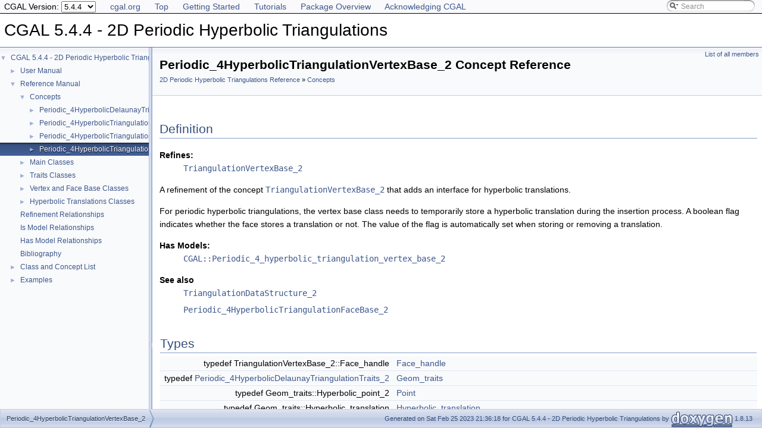

--- FILE ---
content_type: text/html
request_url: https://doc.cgal.org/5.4.4/Periodic_4_hyperbolic_triangulation_2/classPeriodic__4HyperbolicTriangulationVertexBase__2.html
body_size: 3697
content:
<!DOCTYPE html PUBLIC "-//W3C//DTD XHTML 1.0 Transitional//EN" "https://www.w3.org/TR/xhtml1/DTD/xhtml1-transitional.dtd">
<html xmlns="http://www.w3.org/1999/xhtml">
<head>
<link rel="canonical" href="https://doc.cgal.org/latest/Periodic_4_hyperbolic_triangulation_2/classPeriodic__4HyperbolicTriangulationVertexBase__2.html"/>

<link rel="icon" type="image/png" href="../Manual/g-196x196-doc.png" />
<meta http-equiv="Content-Type" content="text/xhtml;charset=UTF-8" />
<meta http-equiv="X-UA-Compatible" content="IE=9" />
<meta name="generator" content="Doxygen 1.8.13" />
<meta name="viewport" content="width=device-width, initial-scale=1" />
<title>CGAL 5.4.4 - 2D Periodic Hyperbolic Triangulations: Periodic_4HyperbolicTriangulationVertexBase_2 Concept Reference</title>
<!-- <link href="../Manual/tabs.css" rel="stylesheet" type="text/css"/> -->
<script type="text/javascript" src="../Manual/jquery.js"></script>
<script type="text/javascript" src="../Manual/dynsections.js"></script>
<!-- Manually include treeview and search to avoid bloat and to fix
     paths to the directory Manual . -->
<!-- $.treeview -->
<!-- $.search -->
<link href="navtree.css" rel="stylesheet" type="text/css" />
<script type="text/javascript" src="../Manual/resize.js"></script>
<script type="text/javascript" src="navtreedata.js"></script>
<script type="text/javascript" src="navtree.js"></script>
<script type="text/javascript">
  $(document).ready(initResizable);
</script>
<link href="../Manual/search/search.css" rel="stylesheet" type="text/css" />
<script type="text/javascript" src="../Manual/search/searchdata.js"></script>
<script type="text/javascript" src="../Manual/search/search.js"></script>
<script type="text/javascript">
  $(document).ready(function() { init_search(); });
</script>
<link href="../Manual/search/search.css" rel="stylesheet" type="text/css" />
<script type="text/javascript" src="../Manual/search/search.js"></script>
<!-- Manually done below. -->
<link href="../Manual/stylesheet.css" rel="stylesheet" type="text/css" />
<!-- This should probably be an extrastylesheet instead of hardcoded. -->
<link href="../Manual/cgal_stylesheet.css" rel="stylesheet" type="text/css" />
<script type="text/x-mathjax-config">
MathJax.Hub.Config({
  TeX: { equationNumbers: { autoNumber: "AMS" } }
});
</script>
<script type="text/x-mathjax-config">
  MathJax.Hub.Config({
    extensions: ["tex2jax.js", "TeX/AMSmath.js", "TeX/AMSsymbols.js"],
    jax: ["input/TeX","output/HTML-CSS"],
});
//&amp;amp;lt;![CDATA[
MathJax.Hub.Config(
{
  TeX: {
      Macros: {
          qprel: [ "{\\gtreqless}", 0],
          qpx: [ "{\\mathbf{x}}", 0],
          qpl: [ "{\\mathbf{l}}", 0],
          qpu: [ "{\\mathbf{u}}", 0],
          qpc: [ "{\\mathbf{c}}", 0],
          qpb: [ "{\\mathbf{b}}", 0],
          qpy: [ "{\\mathbf{y}}", 0],
          qpw: [ "{\\mathbf{w}}", 0],
          qplambda: [ "{\\mathbf{\\lambda}}", 0],
          ssWpoint: [ "{\\bf #1}", 1],
          ssWeight: [ "{w_{#1}}", 1],
          dabs: [ "{\\parallel\\! #1 \\!\\parallel}", 1],
          E: [ "{\\mathrm{E}}", 0],
          A: [ "{\\mathrm{A}}", 0],
          R: [ "{\\mathrm{R}}", 0],
          N: [ "{\\mathrm{N}}", 0],
          Q: [ "{\\mathrm{Q}}", 0],
          Z: [ "{\\mathrm{Z}}", 0],
          ccSum: [ "{\\sum_{#1}^{#2}{#3}}", 3],
          ccProd: [ "{\\prod_{#1}^{#2}{#3}}", 3],
          pyr: [ "{\\operatorname{Pyr}}", 0],
          aff: [ "{\\operatorname{aff}}", 0],
          Ac: [ "{\\cal A}", 0],
          Sc: [ "{\\cal S}", 0],
      }
  }
}
);
//]]&amp;amp;gt;
</script><script type="text/javascript" src="../../MathJax/MathJax.js"></script>
<script src="../Manual/hacks.js" type="text/javascript"></script>
<script src="modules.js" type="text/javascript"></script>
<link href="customstyle.css" rel="stylesheet" type="text/css" />
</head>
<body>
<div id="top"><!-- do not remove this div, it is closed by doxygen! -->
<div id="back-nav">
  <ul>
    <li><a href="https://www.cgal.org/">cgal.org</a></li>
    <li><a href="../Manual/index.html">Top</a></li>
    <li><a href="../Manual/general_intro.html">Getting Started</a></li>
    <li><a href="../Manual/tutorials.html">Tutorials</a></li>
    <li><a href="../Manual/packages.html">Package Overview</a></li>
    <li><a href="../Manual/how_to_cite_cgal.html">Acknowledging CGAL</a></li>
  </ul>
  <!-- In a package SEARCHENGINE = false, so we cannot use 
       insertion. That's why we have to do it manually here. Notice
       that we also take pngs from the Manual. -->
  <div id="MSearchBox" class="MSearchBoxInactive">
    <span class="left">
      <img id="MSearchSelect" src="../Manual/search/mag_sel.png" onmouseover="return searchBox.OnSearchSelectShow()" onmouseout="return searchBox.OnSearchSelectHide()" alt="" />
      <input type="text" id="MSearchField" value="Search" accesskey="S" onfocus="searchBox.OnSearchFieldFocus(true)" onblur="searchBox.OnSearchFieldFocus(false)" onkeyup="searchBox.OnSearchFieldChange(event)" />
    </span><span class="right">
      <a id="MSearchClose" href="javascript:searchBox.CloseResultsWindow()"><img id="MSearchCloseImg" border="0" src="../Manual/search/close.png" alt="" /></a>
    </span>
  </div>
</div>
<div id="titlearea">
<table cellspacing="0" cellpadding="0">
 <tbody>
 <tr style="height: 56px;">
  <td id="projectalign" style="padding-left: 0.5em;">
   <div id="projectname">CGAL 5.4.4 - 2D Periodic Hyperbolic Triangulations
   </div>
  </td>
 </tr>
 </tbody>
</table>
</div>
<!-- Code below is usually inserted by doxygen when SEARCHENGINE =
     true. Notice that the path to the search directory is adjusted to
     the top-level.-->
<script type="text/javascript">
var searchBox = new SearchBox("searchBox", "../Manual/search",false,'Search');
</script>
<!-- window showing the filter options -->
<div id="MSearchSelectWindow" onmouseover="return searchBox.OnSearchSelectShow()" onmouseout="return searchBox.OnSearchSelectHide()" onkeydown="return searchBox.OnSearchSelectKey(event)">
</div>
<!-- iframe showing the search results (closed by default) -->
<div id="MSearchResultsWindow">
<iframe src="javascript:void(0)" frameborder="0" name="MSearchResults" id="MSearchResults">
</iframe>
</div>
<!-- end header part -->
<!-- Generated by Doxygen 1.8.13 -->
</div><!-- top -->
<div id="side-nav" class="ui-resizable side-nav-resizable">
  <div id="nav-tree">
    <div id="nav-tree-contents">
      <div id="nav-sync" class="sync" style="display: none"></div>
    </div>
  </div>
  <div id="splitbar" style="-moz-user-select:none;" class="ui-resizable-handle">
  </div>
</div>
<script type="text/javascript">
$(document).ready(function(){initNavTree('classPeriodic__4HyperbolicTriangulationVertexBase__2.html','');});
</script>
<div id="doc-content">
<div class="header">
  <div class="summary">
<a href="classPeriodic__4HyperbolicTriangulationVertexBase__2-members.html">List of all members</a>  </div>
  <div class="headertitle">
<div class="title">Periodic_4HyperbolicTriangulationVertexBase_2 Concept Reference<div class="ingroups"><a class="el" href="group__PkgPeriodic4HyperbolicTriangulation2Ref.html">2D Periodic Hyperbolic Triangulations Reference</a> » <a class="el" href="group__PkgPeriodic4HyperbolicTriangulation2Concepts.html">Concepts</a></div></div>  </div>
</div><!--header-->
<div class="contents">

<p></p>
<a name="details" id="details"></a><h2 class="groupheader">Definition</h2>
<div class="textblock">  <dl class="refines"><dt><b><a class="el" href="refines.html#_refines000004">Refines:</a></b></dt><dd><code><a class="elRef" doxygen="/home/cgal-testsuite/cgal_doc_build/CGAL-5.4.4-I-202/doc/scripts/doc_1_8_13/doc_tags/Triangulation_2.tag:../Triangulation_2/" href="../Triangulation_2/classTriangulationVertexBase__2.html">TriangulationVertexBase_2</a></code></dd></dl>
<p>A refinement of the concept <code><a class="elRef" doxygen="/home/cgal-testsuite/cgal_doc_build/CGAL-5.4.4-I-202/doc/scripts/doc_1_8_13/doc_tags/Triangulation_2.tag:../Triangulation_2/" href="../Triangulation_2/classTriangulationVertexBase__2.html">TriangulationVertexBase_2</a></code> that adds an interface for hyperbolic translations.</p>
<p>For periodic hyperbolic triangulations, the vertex base class needs to temporarily store a hyperbolic translation during the insertion process. A boolean flag indicates whether the face stores a translation or not. The value of the flag is automatically set when storing or removing a translation.</p>
<dl class="hasModels"><dt><b><a class="el" href="hasModels.html#_hasModels000003">Has Models:</a></b></dt><dd><code><a class="el" href="classCGAL_1_1Periodic__4__hyperbolic__triangulation__vertex__base__2.html" title="The class Periodic_4_hyperbolic_triangulation_vertex_base_2 is the default model for the concept Peri...">CGAL::Periodic_4_hyperbolic_triangulation_vertex_base_2</a></code></dd></dl>
<dl class="section see"><dt>See also</dt><dd><code><a class="elRef" doxygen="/home/cgal-testsuite/cgal_doc_build/CGAL-5.4.4-I-202/doc/scripts/doc_1_8_13/doc_tags/TDS_2.tag:../TDS_2/" href="../TDS_2/classTriangulationDataStructure__2.html">TriangulationDataStructure_2</a></code> </dd>
<dd>
<code><a class="el" href="classPeriodic__4HyperbolicTriangulationFaceBase__2.html">Periodic_4HyperbolicTriangulationFaceBase_2</a></code> </dd></dl>
</div><table class="memberdecls">
<tr class="heading"><td colspan="2"><h2 class="groupheader"><a name="member-group" id="member-group"></a>
Types</h2></td></tr>
<tr class="memitem:a8b83d3733b38e133e71b6779d616a4f6"><td class="memItemLeft" align="right" valign="top"><a id="a8b83d3733b38e133e71b6779d616a4f6"></a>
typedef TriangulationVertexBase_2::Face_handle </td><td class="memItemRight" valign="bottom"><a class="el" href="classPeriodic__4HyperbolicTriangulationVertexBase__2.html#a8b83d3733b38e133e71b6779d616a4f6">Face_handle</a></td></tr>
<tr class="separator:a8b83d3733b38e133e71b6779d616a4f6"><td class="memSeparator" colspan="2"> </td></tr>
<tr class="memitem:ab0f09f6ced9961f1646247dfa888524a"><td class="memItemLeft" align="right" valign="top"><a id="ab0f09f6ced9961f1646247dfa888524a"></a>
typedef <a class="el" href="classPeriodic__4HyperbolicDelaunayTriangulationTraits__2.html">Periodic_4HyperbolicDelaunayTriangulationTraits_2</a> </td><td class="memItemRight" valign="bottom"><a class="el" href="classPeriodic__4HyperbolicTriangulationVertexBase__2.html#ab0f09f6ced9961f1646247dfa888524a">Geom_traits</a></td></tr>
<tr class="separator:ab0f09f6ced9961f1646247dfa888524a"><td class="memSeparator" colspan="2"> </td></tr>
<tr class="memitem:adb210d77458f85871f5c2de56a87860a"><td class="memItemLeft" align="right" valign="top"><a id="adb210d77458f85871f5c2de56a87860a"></a>
typedef Geom_traits::Hyperbolic_point_2 </td><td class="memItemRight" valign="bottom"><a class="el" href="classPeriodic__4HyperbolicTriangulationVertexBase__2.html#adb210d77458f85871f5c2de56a87860a">Point</a></td></tr>
<tr class="separator:adb210d77458f85871f5c2de56a87860a"><td class="memSeparator" colspan="2"> </td></tr>
<tr class="memitem:ac87a73e55044fbd029417a855bc12c1b"><td class="memItemLeft" align="right" valign="top"><a id="ac87a73e55044fbd029417a855bc12c1b"></a>
typedef Geom_traits::Hyperbolic_translation </td><td class="memItemRight" valign="bottom"><a class="el" href="classPeriodic__4HyperbolicTriangulationVertexBase__2.html#ac87a73e55044fbd029417a855bc12c1b">Hyperbolic_translation</a></td></tr>
<tr class="separator:ac87a73e55044fbd029417a855bc12c1b"><td class="memSeparator" colspan="2"> </td></tr>
</table><table class="memberdecls">
<tr class="heading"><td colspan="2"><h2 class="groupheader"><a name="member-group" id="member-group"></a>
Creation</h2></td></tr>
<tr class="memitem:a043e851c8e523a4dc8132fc646d59a35"><td class="memItemLeft" align="right" valign="top"><a id="a043e851c8e523a4dc8132fc646d59a35"></a>
 </td><td class="memItemRight" valign="bottom"><a class="el" href="classPeriodic__4HyperbolicTriangulationVertexBase__2.html#a043e851c8e523a4dc8132fc646d59a35">Periodic_4HyperbolicTriangulationVertexBase_2</a> ()</td></tr>
<tr class="memdesc:a043e851c8e523a4dc8132fc646d59a35"><td class="mdescLeft"> </td><td class="mdescRight">Default constructor. <br /></td></tr>
<tr class="separator:a043e851c8e523a4dc8132fc646d59a35"><td class="memSeparator" colspan="2"> </td></tr>
<tr class="memitem:a6af874452af8a91a8bd37a8b02efdc19"><td class="memItemLeft" align="right" valign="top"><a id="a6af874452af8a91a8bd37a8b02efdc19"></a>
 </td><td class="memItemRight" valign="bottom"><a class="el" href="classPeriodic__4HyperbolicTriangulationVertexBase__2.html#a6af874452af8a91a8bd37a8b02efdc19">Periodic_4HyperbolicTriangulationVertexBase_2</a> (const <a class="el" href="classPeriodic__4HyperbolicTriangulationVertexBase__2.html#adb210d77458f85871f5c2de56a87860a">Point</a> &amp;p)</td></tr>
<tr class="memdesc:a6af874452af8a91a8bd37a8b02efdc19"><td class="mdescLeft"> </td><td class="mdescRight">Construct a vertex that stores the point <code>p</code>. <br /></td></tr>
<tr class="separator:a6af874452af8a91a8bd37a8b02efdc19"><td class="memSeparator" colspan="2"> </td></tr>
<tr class="memitem:ab900071e5e85381465d57af0b4c446ef"><td class="memItemLeft" align="right" valign="top"><a id="ab900071e5e85381465d57af0b4c446ef"></a>
 </td><td class="memItemRight" valign="bottom"><a class="el" href="classPeriodic__4HyperbolicTriangulationVertexBase__2.html#ab900071e5e85381465d57af0b4c446ef">Periodic_4HyperbolicTriangulationVertexBase_2</a> (const <a class="el" href="classPeriodic__4HyperbolicTriangulationVertexBase__2.html#adb210d77458f85871f5c2de56a87860a">Point</a> &amp;p, <a class="el" href="classPeriodic__4HyperbolicTriangulationVertexBase__2.html#a8b83d3733b38e133e71b6779d616a4f6">Face_handle</a> fh)</td></tr>
<tr class="memdesc:ab900071e5e85381465d57af0b4c446ef"><td class="mdescLeft"> </td><td class="mdescRight">Constructs a vertex that stores the point <code>p</code> and is incident to the face <code>fh</code>. <br /></td></tr>
<tr class="separator:ab900071e5e85381465d57af0b4c446ef"><td class="memSeparator" colspan="2"> </td></tr>
<tr class="memitem:ace5b00efd46487ef95c20bf76b8ff20b"><td class="memItemLeft" align="right" valign="top"><a id="ace5b00efd46487ef95c20bf76b8ff20b"></a>
 </td><td class="memItemRight" valign="bottom"><a class="el" href="classPeriodic__4HyperbolicTriangulationVertexBase__2.html#ace5b00efd46487ef95c20bf76b8ff20b">Periodic_4HyperbolicTriangulationVertexBase_2</a> (const <a class="el" href="classPeriodic__4HyperbolicTriangulationVertexBase__2.html#a8b83d3733b38e133e71b6779d616a4f6">Face_handle</a> &amp;fh)</td></tr>
<tr class="memdesc:ace5b00efd46487ef95c20bf76b8ff20b"><td class="mdescLeft"> </td><td class="mdescRight">Constructs a vertex that is incident to the face <code>fh</code>. <br /></td></tr>
<tr class="separator:ace5b00efd46487ef95c20bf76b8ff20b"><td class="memSeparator" colspan="2"> </td></tr>
</table><table class="memberdecls">
<tr class="heading"><td colspan="2"><h2 class="groupheader"><a name="member-group" id="member-group"></a>
Hyperbolic translations API</h2></td></tr>
<tr class="memitem:ae64a960bbd763dc0ccd7fad4ca949b90"><td class="memItemLeft" align="right" valign="top"><a id="ae64a960bbd763dc0ccd7fad4ca949b90"></a>
void </td><td class="memItemRight" valign="bottom"><a class="el" href="classPeriodic__4HyperbolicTriangulationVertexBase__2.html#ae64a960bbd763dc0ccd7fad4ca949b90">set_translation</a> (const <a class="el" href="classPeriodic__4HyperbolicTriangulationVertexBase__2.html#ac87a73e55044fbd029417a855bc12c1b">Hyperbolic_translation</a> &amp;tr)</td></tr>
<tr class="memdesc:ae64a960bbd763dc0ccd7fad4ca949b90"><td class="mdescLeft"> </td><td class="mdescRight">Stores the translation <code>tr</code> in the vertex, and sets the translation flag to <code>true</code>. <br /></td></tr>
<tr class="separator:ae64a960bbd763dc0ccd7fad4ca949b90"><td class="memSeparator" colspan="2"> </td></tr>
<tr class="memitem:a7debbedeee95a80fa6faa67037157d32"><td class="memItemLeft" align="right" valign="top"><a id="a7debbedeee95a80fa6faa67037157d32"></a>
<a class="el" href="classPeriodic__4HyperbolicTriangulationVertexBase__2.html#ac87a73e55044fbd029417a855bc12c1b">Hyperbolic_translation</a> </td><td class="memItemRight" valign="bottom"><a class="el" href="classPeriodic__4HyperbolicTriangulationVertexBase__2.html#a7debbedeee95a80fa6faa67037157d32">translation</a> ()</td></tr>
<tr class="memdesc:a7debbedeee95a80fa6faa67037157d32"><td class="mdescLeft"> </td><td class="mdescRight">Returns the translation stored in the vertex. <br /></td></tr>
<tr class="separator:a7debbedeee95a80fa6faa67037157d32"><td class="memSeparator" colspan="2"> </td></tr>
<tr class="memitem:a9097c7a4a46b87c81f339545838dc454"><td class="memItemLeft" align="right" valign="top"><a id="a9097c7a4a46b87c81f339545838dc454"></a>
void </td><td class="memItemRight" valign="bottom"><a class="el" href="classPeriodic__4HyperbolicTriangulationVertexBase__2.html#a9097c7a4a46b87c81f339545838dc454">clear_translation</a> ()</td></tr>
<tr class="memdesc:a9097c7a4a46b87c81f339545838dc454"><td class="mdescLeft"> </td><td class="mdescRight">Removes the translation stored in the vertex, and sets the translation flag to <code>false</code>. <br /></td></tr>
<tr class="separator:a9097c7a4a46b87c81f339545838dc454"><td class="memSeparator" colspan="2"> </td></tr>
<tr class="memitem:adb5edc44492839dce527f1b48066182e"><td class="memItemLeft" align="right" valign="top"><a id="adb5edc44492839dce527f1b48066182e"></a>
bool </td><td class="memItemRight" valign="bottom"><a class="el" href="classPeriodic__4HyperbolicTriangulationVertexBase__2.html#adb5edc44492839dce527f1b48066182e">get_translation_flag</a> ()</td></tr>
<tr class="memdesc:adb5edc44492839dce527f1b48066182e"><td class="mdescLeft"> </td><td class="mdescRight">Returns the value of the translation flag. <br /></td></tr>
<tr class="separator:adb5edc44492839dce527f1b48066182e"><td class="memSeparator" colspan="2"> </td></tr>
</table>
</div><!-- contents -->
</div><!-- doc-content -->
<!-- HTML footer for doxygen 1.8.13-->
<!-- start footer part -->
<!-- The footer div is not part of the default but we require it to
move the footer to the bottom of the page. -->
<div id="footer">
<div id="nav-path" class="navpath"><!-- id is needed for treeview function! -->
  <ul>
    <li class="navelem"><a class="el" href="classPeriodic__4HyperbolicTriangulationVertexBase__2.html">Periodic_4HyperbolicTriangulationVertexBase_2</a></li>
    <li class="footer">Generated on Sat Feb 25 2023 21:36:18 for CGAL 5.4.4 - 2D Periodic Hyperbolic Triangulations by
    <a href="https://www.doxygen.org/index.html">
    <img class="footer" src="doxygen.png" alt="doxygen" /></a> 1.8.13 </li>
  </ul>
</div>
</div>
</body>



</html>


--- FILE ---
content_type: text/css
request_url: https://doc.cgal.org/5.4.4/Manual/cgal_stylesheet.css
body_size: 1563
content:
body, table, div, p, dl {
    font: Lucida Grande,sans-serif;
}

.icon-namespace {
    font-family: Arial, Helvetica;
    font-weight: bold;
    font-size: 12px;
    height: 14px;
    width: 16px;
    display: inline-block;
    background-color: #FF0000;
    color: white;
    text-align: center;
    border-radius: 4px;
    margin-left: 2px;
    margin-right: 2px;
}

.icon-class {
    font-family: Arial, Helvetica;
    font-weight: bold;
    font-size: 12px;
    height: 14px;
    width: 16px;
    display: inline-block;
    background-color: #0000FF;
    color: white;
    text-align: center;
    border-radius: 4px;
    margin-left: 2px;
    margin-right: 2px;
}

.icon-concept {
    font-family: Arial, Helvetica;
    font-weight: bold;
    font-size: 12px;
    height: 14px;
    width: 16px;
    display: inline-block;
    background-color: #67489A;
    color: white;
    text-align: center;
    border-radius: 4px;
    margin-left: 2px;
    margin-right: 2px;
}

.textsc {
    font-variant: small-caps;
}

#projectnumber {
    display: none;
}

#back-nav {
    border-bottom: 1px solid;
    padding: 0.5em;
    background-color: #FAF9FB;
}

#back-nav h2 {
    display: inline;
}

#back-nav ul
{
    display: inline;
    padding: 0;
    margin: 0;
}

#back-nav li
{
    display: inline;
    list-style-type: none;
    padding-right: 20px;
}

.tparams .paramname {
    font-weight: bold;
    vertical-align: top;
}

h1 {
    font-size: 180%;
}

h2 {
    font-size: 120%;
}


h1.groupheader {
    font-size: 150%;
}

/* enable this to make sections more alike */
/* h2.groupheader { */
/*     border-bottom: none; */
/*     color: black; */
/*     font-size: 100%; */
/*     font-weight: bold; */
/*     margin-top: 1.75em; */
/*     padding-bottom: 0; */
/*     padding-top: 0; */
/*     width: 100%; */
/* } */

a.el {
    font-weight: normal;
}

.memproto a {
    font-weight: bold;
}

.PkgSummary {
    width: 60%;
}

.PkgShortInfo {
    width: 20%;
}

.PkgSummary, .PkgShortInfo, .PkgImage, .PkgImage .image {
    display:inline-block;
    padding:5px;
    vertical-align:middle;
}

.PkgAuthors {
    font-style: italic;
}

.PkgDescription {
    padding-top: 5px;
    padding-bottom: 5px;
    text-align: justify;
}

/* footnote support */

blockquote sup {
	position: absolute;
	right: 3px;
	top: 3px;
}

.footnote ol li:hover {
	text-decoration: underline;
}

a.footnoteBackref, a.footnoteLink {
	text-decoration: none;
}

ol.footnotesList {
        margin: 0;
	font-size: 0.8em;
	padding-top: 5px;
}

ol.footnotesList > li {
	text-indent: -1.5em;
	padding-left: 1.5em;
	vertical-align: top;
}

.footnoteBackReferenceGroup {
	padding-right: 0.5em;
}
.footnoteBackref {
	padding-right: 0.25em;
}
span.footnoteContent {

}
span.footnoteContent > p:first-child, span.footnoteContent > div:first-child { 
	display: inline; 
}
span.footnoteContent p, span.footnoteContent div {
	text-indent: 0em;
}

/* footnote support end */

dl
{
        padding: 0 0 0 0;
}

dl.section, dl.hasModels, dl.debugs, dl.models, dl.refines, dl.requires
{
    margin-left: 0px;
    padding-left: 0px;
}

dl.section dt a, dl.hasModels dt a, dl.debugs dt a, 
dl.models dt a, dl.refines dt a, dl.advanced dt a, 
dl.requires dt a, dl.todo dt a, dl.bug dt a, dl.test dt a
{
    font-weight: bold;
    color: black;
}

div.toc {
    width: auto;
}

.ui-resizable-e {
    background-repeat: repeat-y;
}

div.cgal_figure_caption {
	text-align: center;
}

div.cgal_video_caption {
	text-align: center;
}

div.groupText {
    font-style: none;
}

#projectname
{
    font: 200% Tahoma, Arial,sans-serif;
}

#titlearea {
    background: white;
}

#MSearchResultsWindow {
    z-index: 2;
}

dl.note, dl.warning, dl.attention,
dl.pre, dl.post, dl.invariant, dl.deprecated,
dl.todo, dl.test, dl.bug
{
  margin-left:-7px;
  padding-left: 3px;
}

div.CGALAdvanced
{
  background:     #eeb;
  border:         1px solid #9e9e7d;
  box-shadow:     0.5ex 0.5ex #ccc;
}
div.CGALDebug
{
  background:     #c8a8d0;
  border:         1px solid #846f8a;
  box-shadow:     0.5ex 0.5ex #777;
}
dl.deprecated
{
  border-left:    4px solid;
  border-color:   #505050;

  background:     #d8c0a0;
  border:         1px solid #94836e;
  box-shadow:     0.5ex 0.5ex #aaa;
}

div.CGALAdvanced,
div.CGALDebug,
dl.deprecated
{
  border-radius:  1ex;
  padding-top:    0.5ex;
  padding-bottom: 0.25ex;
  padding-left:   1ex;
  padding-right:  1ex;
  margin-bottom:  1ex;
}

div.CGALModification
{
  background:     #f85858;
  border:         1px solid #000000;
  box-shadow:     0.5ex 0.5ex #777;
  border-radius:  1ex;
  padding-top:    0.5ex;
  padding-bottom: 0.25ex;
  padding-left:   1ex;
  padding-right:  1ex;
  margin-bottom:  1ex;
}

.Modification
{
  background:     #f85858;
  border:         0px;
  padding-top:    0ex;
  padding-bottom: 0ex;
  padding-left:   0ex;
  padding-right:  0ex;
  margin-bottom:  0ex;
}

/* The first div in CGALAdvanced sections is the "Advanced" header */
div.CGALAdvanced > div,
div.CGALDebug > div,
dl.deprecated > dt > b > a
{
  font-style:  italic;
  font-weight: bold;
}
/* Everything else is noise and should stay in the normal font */
div.CGALAdvanced > div ~ div,
div.CGALDebug > div ~ div,
dl.deprecated > dt ~ dt
{
  font-style:  normal;
  font-weight: normal;
}

/* More indentation for the text body */
div.CGALAdvanced > p,
div.CGALDebug > p,
dl.deprecated > dd
{
  margin-left:   0;
  margin-top:    1ex;
  margin-bottom: 1ex;
  padding-left:  1em;
  padding-right: 1em;
}

/* Adjust the top and bottom margins of div.fragment */
div.fragment {
    padding: 4px;
    margin: 1em 4px 1em 4px;
}

/* Make summary smaller to avoid wrapping of classes and concepts */
div.summary
{
  width: auto;
}

.collapsible {
  background-color: white;
  color: #602020;
  cursor: pointer;
  padding: 3px;
  width: 100%;
  border: none;
  text-align: left;
  outline: none;
  font: 14px Roboto,sans-serif;
  user-select: auto;
}

.active, .collapsible:hover {
  background-color: white;
}

.collapsible:after {
  content: '\25B6';
  color: #7A93C5;
  font-weight: bold;
  float: left;
  margin-left: -20px;
  margin-right: 5px;
}

.active:after {
  content: "\25BC";
}

.content {
  padding: 0 18px;
  color: black;
  max-height: 0;
  overflow: hidden;
  transition: max-height 0.2s ease-out;
  background-color: white;
}


--- FILE ---
content_type: text/css
request_url: https://doc.cgal.org/5.4.4/Periodic_4_hyperbolic_triangulation_2/customstyle.css
body_size: -80
content:

.image {
	display: inline;
}

--- FILE ---
content_type: application/javascript
request_url: https://doc.cgal.org/5.4.4/Periodic_4_hyperbolic_triangulation_2/navtreedata.js
body_size: 412
content:
var NAVTREE =
[
  [ "CGAL 5.4.4 - 2D Periodic Hyperbolic Triangulations", "index.html", [
    [ "User Manual", "index.html", [
      [ "The Bolza Surface", "index.html#P4HT2_thespace", null ],
      [ "Representation", "index.html#P4HT2_representation", [
        [ "Data Structure", "index.html#P4HT2_Data_structure", null ],
        [ "Simplicial Embedding Condition", "index.html#P4HT2_Embedding_condition", null ]
      ] ],
      [ "Software Design", "index.html#P4HT2_design", [
        [ "The Geometric Traits Parameter", "index.html#P4HT2_traits", null ],
        [ "The Triangulation Data Structure Parameter", "index.html#P4HT2_datastructure", null ]
      ] ],
      [ "Example", "index.html#P4HT2_examples", null ],
      [ "Performance", "index.html#P4HT2_Performance", null ],
      [ "Design and Implementation History", "index.html#P4HT2_Design", null ]
    ] ],
    [ "Reference Manual", "modules.html", "modules" ],
    [ "Refinement Relationships", "refines.html", null ],
    [ "Is Model Relationships", "models.html", null ],
    [ "Has Model Relationships", "hasModels.html", null ],
    [ "Bibliography", "citelist.html", null ],
    [ "Class and Concept List", "annotated.html", "annotated" ],
    [ "Examples", "examples.html", "examples" ]
  ] ]
];

var NAVTREEINDEX =
[
"Periodic_4_hyperbolic_triangulation_2_2p4ht2_example_insertion_8cpp-example.html"
];

var SYNCONMSG = 'click to disable panel synchronisation';
var SYNCOFFMSG = 'click to enable panel synchronisation';

--- FILE ---
content_type: application/javascript
request_url: https://doc.cgal.org/5.4.4/Periodic_4_hyperbolic_triangulation_2/navtreeindex0.js
body_size: 4059
content:
var NAVTREEINDEX0 =
{
"Periodic_4_hyperbolic_triangulation_2_2p4ht2_example_insertion_8cpp-example.html":[7,0],
"annotated.html":[6],
"citelist.html":[5],
"classCGAL_1_1Hyperbolic__octagon__translation.html":[1,0,4,0],
"classCGAL_1_1Hyperbolic__octagon__translation.html#a0c6490e307f41e375712a6d7895e61eb":[1,0,4,0,17],
"classCGAL_1_1Hyperbolic__octagon__translation.html#a1b828bcb39acaea8e900e725ca0a08cb":[1,0,4,0,21],
"classCGAL_1_1Hyperbolic__octagon__translation.html#a1bfeda2bb18a284c4681355af26400d3":[1,0,4,0,8],
"classCGAL_1_1Hyperbolic__octagon__translation.html#a21e7e39b1e8d05d3ab29f062d93b5522":[1,0,4,0,16],
"classCGAL_1_1Hyperbolic__octagon__translation.html#a254a43e84f561bc1b879e3bb36e73680":[1,0,4,0,0],
"classCGAL_1_1Hyperbolic__octagon__translation.html#a2d57b183a389a33b7ea060fc75896248":[1,0,4,0,9],
"classCGAL_1_1Hyperbolic__octagon__translation.html#a3460e3cf26171e333605477a6c4abced":[1,0,4,0,11],
"classCGAL_1_1Hyperbolic__octagon__translation.html#a3eed67048c10af6085fddca0441f7851":[1,0,4,0,10],
"classCGAL_1_1Hyperbolic__octagon__translation.html#a442de2077cff54c0609cb5f7a70decc7":[1,0,4,0,13],
"classCGAL_1_1Hyperbolic__octagon__translation.html#a4ea953225f0e6c87554ca1090016785c":[1,0,4,0,4],
"classCGAL_1_1Hyperbolic__octagon__translation.html#a530110568fd0a764041421c93275194c":[1,0,4,0,22],
"classCGAL_1_1Hyperbolic__octagon__translation.html#a5b9e99efa74ee9276c20d9b92587c0a9":[1,0,4,0,2],
"classCGAL_1_1Hyperbolic__octagon__translation.html#a5bb2708ed54de82fbba0ada80709191f":[1,0,4,0,1],
"classCGAL_1_1Hyperbolic__octagon__translation.html#a6b22f0840e88bcc29a9753d5167faf66":[1,0,4,0,18],
"classCGAL_1_1Hyperbolic__octagon__translation.html#a944ed983ee89dda20df73ac04d5bac21":[1,0,4,0,15],
"classCGAL_1_1Hyperbolic__octagon__translation.html#a97cebd3c2126c19fa1d145ab88d98691":[1,0,4,0,5],
"classCGAL_1_1Hyperbolic__octagon__translation.html#a9d6af8f98be2af857543ba893d655fcb":[1,0,4,0,19],
"classCGAL_1_1Hyperbolic__octagon__translation.html#aaf97d55846cac76b7b1cf54f174efea8":[1,0,4,0,12],
"classCGAL_1_1Hyperbolic__octagon__translation.html#ac433d08b2cabbd8430e46fc1ffec8072":[1,0,4,0,14],
"classCGAL_1_1Hyperbolic__octagon__translation.html#aca30c88c634de89324195f961b46def3":[1,0,4,0,6],
"classCGAL_1_1Hyperbolic__octagon__translation.html#ad8d7068cd336de2c5a59b841b6d32b3d":[1,0,4,0,3],
"classCGAL_1_1Hyperbolic__octagon__translation.html#ad8d7068cd336de2c5a59b841b6d32b3da4ead79d6ef637af4c126ec9a2440fecc":[1,0,4,0,3,0],
"classCGAL_1_1Hyperbolic__octagon__translation.html#ad8d7068cd336de2c5a59b841b6d32b3da5730682d74b1f8e157816b76e86fdb4b":[1,0,4,0,3,7],
"classCGAL_1_1Hyperbolic__octagon__translation.html#ad8d7068cd336de2c5a59b841b6d32b3da701b8165b5a1e3d80edb73c710bb5560":[1,0,4,0,3,1],
"classCGAL_1_1Hyperbolic__octagon__translation.html#ad8d7068cd336de2c5a59b841b6d32b3da7094843f065ec4e065aae01695efc83d":[1,0,4,0,3,4],
"classCGAL_1_1Hyperbolic__octagon__translation.html#ad8d7068cd336de2c5a59b841b6d32b3da8aea3697456cb0be249905c3d5d948a0":[1,0,4,0,3,5],
"classCGAL_1_1Hyperbolic__octagon__translation.html#ad8d7068cd336de2c5a59b841b6d32b3da8bc2157cf8ac46166bd9b561858da329":[1,0,4,0,3,6],
"classCGAL_1_1Hyperbolic__octagon__translation.html#ad8d7068cd336de2c5a59b841b6d32b3da9fe586db8dd96718764d573152efb220":[1,0,4,0,3,2],
"classCGAL_1_1Hyperbolic__octagon__translation.html#ad8d7068cd336de2c5a59b841b6d32b3dadbc22366196c800cc9ecd42b910e6e77":[1,0,4,0,3,3],
"classCGAL_1_1Hyperbolic__octagon__translation.html#aff04d8f4e500fdf070ab4950abe17f8b":[1,0,4,0,20],
"classCGAL_1_1Hyperbolic__octagon__translation.html#aff5e92ec8b2419811dc5907ed407a5c3":[1,0,4,0,7],
"classCGAL_1_1Periodic__4__hyperbolic__Delaunay__triangulation__2.html":[1,0,1,0],
"classCGAL_1_1Periodic__4__hyperbolic__Delaunay__triangulation__2.html#a13dd5c6bb176b592f565c94dd715b2ff":[1,0,1,0,13],
"classCGAL_1_1Periodic__4__hyperbolic__Delaunay__triangulation__2.html#a270b7d899609698a96173fa57de9c9ae":[1,0,1,0,4],
"classCGAL_1_1Periodic__4__hyperbolic__Delaunay__triangulation__2.html#a4524c33a3fda149aa65f702b02d763ad":[1,0,1,0,12],
"classCGAL_1_1Periodic__4__hyperbolic__Delaunay__triangulation__2.html#a6ab429f8e5470cffce77610b16e690a4":[1,0,1,0,7],
"classCGAL_1_1Periodic__4__hyperbolic__Delaunay__triangulation__2.html#a7f598f8ae79fb95428f8fd35b489a48c":[1,0,1,0,9],
"classCGAL_1_1Periodic__4__hyperbolic__Delaunay__triangulation__2.html#a80bf3949107c8287326a35a1d0a2a43a":[1,0,1,0,2],
"classCGAL_1_1Periodic__4__hyperbolic__Delaunay__triangulation__2.html#a9af599aac9d65a701c9bdecbd2228d71":[1,0,1,0,0],
"classCGAL_1_1Periodic__4__hyperbolic__Delaunay__triangulation__2.html#aa5c1b2295bab6aed12a8a82b251b0c37":[1,0,1,0,1],
"classCGAL_1_1Periodic__4__hyperbolic__Delaunay__triangulation__2.html#aaa7ff8045af0ec754a7d5d1b80870549":[1,0,1,0,14],
"classCGAL_1_1Periodic__4__hyperbolic__Delaunay__triangulation__2.html#abe1244616e8b12326d63f715a846fb18":[1,0,1,0,8],
"classCGAL_1_1Periodic__4__hyperbolic__Delaunay__triangulation__2.html#ac310c352e4544dff97a948ff5f2e36b5":[1,0,1,0,6],
"classCGAL_1_1Periodic__4__hyperbolic__Delaunay__triangulation__2.html#ae7c12c91f13ea54df126e9c22b02c9dc":[1,0,1,0,3],
"classCGAL_1_1Periodic__4__hyperbolic__Delaunay__triangulation__2.html#ae85445e20fd5a5f85fb80ac3581cd3ec":[1,0,1,0,11],
"classCGAL_1_1Periodic__4__hyperbolic__Delaunay__triangulation__2.html#af798753827b44258c1086d3752e93642":[1,0,1,0,10],
"classCGAL_1_1Periodic__4__hyperbolic__Delaunay__triangulation__2.html#afe630134b25dd6c11dce6fa38ca84ffd":[1,0,1,0,5],
"classCGAL_1_1Periodic__4__hyperbolic__Delaunay__triangulation__traits__2.html":[1,0,2,0],
"classCGAL_1_1Periodic__4__hyperbolic__Delaunay__triangulation__traits__2.html#a3896d5c20859e3e4bd96df9d06012db0":[1,0,2,0,3],
"classCGAL_1_1Periodic__4__hyperbolic__Delaunay__triangulation__traits__2.html#a55c4fcfe1efc8191c45c9b61f16c8f79":[1,0,2,0,5],
"classCGAL_1_1Periodic__4__hyperbolic__Delaunay__triangulation__traits__2.html#a6d04c232110f5d9af442c1e9a86e7c2d":[1,0,2,0,4],
"classCGAL_1_1Periodic__4__hyperbolic__Delaunay__triangulation__traits__2.html#a8b488b80ff4eccc29dc1492d57a34507":[1,0,2,0,2],
"classCGAL_1_1Periodic__4__hyperbolic__Delaunay__triangulation__traits__2.html#aa7ec5a0a66945d451952b0dea67d9750":[1,0,2,0,1],
"classCGAL_1_1Periodic__4__hyperbolic__Delaunay__triangulation__traits__2.html#af84a20bf7301e2b30b70159c8fcc94eb":[1,0,2,0,0],
"classCGAL_1_1Periodic__4__hyperbolic__triangulation__2.html":[1,0,1,1],
"classCGAL_1_1Periodic__4__hyperbolic__triangulation__2.html#a0d321e2d6808275d0e157298adf369dc":[1,0,1,1,16],
"classCGAL_1_1Periodic__4__hyperbolic__triangulation__2.html#a0dabc02f50453e5bb520fa1466696db1":[1,0,1,1,24],
"classCGAL_1_1Periodic__4__hyperbolic__triangulation__2.html#a11112d1ac6a6bc2d8dffa116763b91fd":[1,0,1,1,59],
"classCGAL_1_1Periodic__4__hyperbolic__triangulation__2.html#a13e31358d6d33a45ae31bc367b9a48d4":[1,0,1,1,68],
"classCGAL_1_1Periodic__4__hyperbolic__triangulation__2.html#a1697a399af990b82dc68ac818ecb3360":[1,0,1,1,0],
"classCGAL_1_1Periodic__4__hyperbolic__triangulation__2.html#a193f6ef9bb654117476cd605c921e638":[1,0,1,1,70],
"classCGAL_1_1Periodic__4__hyperbolic__triangulation__2.html#a1c015753736e9882c227398ff7ad00e0":[1,0,1,1,44],
"classCGAL_1_1Periodic__4__hyperbolic__triangulation__2.html#a1d9a6741108122a4fbcf3d83519f1f10":[1,0,1,1,33],
"classCGAL_1_1Periodic__4__hyperbolic__triangulation__2.html#a230b688fadea0e62cf7718cf3892db99":[1,0,1,1,8],
"classCGAL_1_1Periodic__4__hyperbolic__triangulation__2.html#a25c2082ad6e3f108637dac18f9aea248":[1,0,1,1,25],
"classCGAL_1_1Periodic__4__hyperbolic__triangulation__2.html#a2627e00c6e79f909264ac10ebdcd197d":[1,0,1,1,61],
"classCGAL_1_1Periodic__4__hyperbolic__triangulation__2.html#a27d9db3df92a7d68ce4bd762e70e3c81":[1,0,1,1,27],
"classCGAL_1_1Periodic__4__hyperbolic__triangulation__2.html#a284693e1a0b10b44ecf4b96d08199a3c":[1,0,1,1,65],
"classCGAL_1_1Periodic__4__hyperbolic__triangulation__2.html#a2c0fa229047ef84b5c7bf3ca902e1b03":[1,0,1,1,41],
"classCGAL_1_1Periodic__4__hyperbolic__triangulation__2.html#a2e44c0207d54d2e819db330cd3501087":[1,0,1,1,21],
"classCGAL_1_1Periodic__4__hyperbolic__triangulation__2.html#a3000318193ba9178490e3198b146a449":[1,0,1,1,78],
"classCGAL_1_1Periodic__4__hyperbolic__triangulation__2.html#a30469c4b78fc61351c358d0c58ee779b":[1,0,1,1,55],
"classCGAL_1_1Periodic__4__hyperbolic__triangulation__2.html#a30ea25e91e4eb1a8f77b4d40d73e6c2d":[1,0,1,1,56],
"classCGAL_1_1Periodic__4__hyperbolic__triangulation__2.html#a33156c2c5fc591ebae02ab46eef01686":[1,0,1,1,58],
"classCGAL_1_1Periodic__4__hyperbolic__triangulation__2.html#a33fe630bef9aa63590cc989b22019414":[1,0,1,1,48],
"classCGAL_1_1Periodic__4__hyperbolic__triangulation__2.html#a3519b40c70217b2f5757f1d3a9e17596":[1,0,1,1,64],
"classCGAL_1_1Periodic__4__hyperbolic__triangulation__2.html#a3e5da8d9fad355771e7e1b5c016428be":[1,0,1,1,76],
"classCGAL_1_1Periodic__4__hyperbolic__triangulation__2.html#a42bfde2e714960b9f203df99d68e9728":[1,0,1,1,34],
"classCGAL_1_1Periodic__4__hyperbolic__triangulation__2.html#a436e182c64d5e98b0e7559eb7cdcb798":[1,0,1,1,19],
"classCGAL_1_1Periodic__4__hyperbolic__triangulation__2.html#a436e182c64d5e98b0e7559eb7cdcb798acf07c710808ef267e1efb9ae46a582c4":[1,0,1,1,19,2],
"classCGAL_1_1Periodic__4__hyperbolic__triangulation__2.html#a436e182c64d5e98b0e7559eb7cdcb798ae345997ec79d36a799893959a670b489":[1,0,1,1,19,0],
"classCGAL_1_1Periodic__4__hyperbolic__triangulation__2.html#a436e182c64d5e98b0e7559eb7cdcb798af860c7a9ced09f4e972e53b6bea2f950":[1,0,1,1,19,1],
"classCGAL_1_1Periodic__4__hyperbolic__triangulation__2.html#a46d0a8c4134508b879e81f927c587b61":[1,0,1,1,20],
"classCGAL_1_1Periodic__4__hyperbolic__triangulation__2.html#a48a91c10a576975fccebec72f00b139e":[1,0,1,1,40],
"classCGAL_1_1Periodic__4__hyperbolic__triangulation__2.html#a4900fe2e4ea7a1ddb0c16635bb824dfb":[1,0,1,1,11],
"classCGAL_1_1Periodic__4__hyperbolic__triangulation__2.html#a4e525de6cdd384fde80a34418c03f2fb":[1,0,1,1,75],
"classCGAL_1_1Periodic__4__hyperbolic__triangulation__2.html#a59f835c7ff55e762375604aa5b89ea69":[1,0,1,1,2],
"classCGAL_1_1Periodic__4__hyperbolic__triangulation__2.html#a5bf7d89f6040739bb14f9e563749954c":[1,0,1,1,50],
"classCGAL_1_1Periodic__4__hyperbolic__triangulation__2.html#a5f548267867af5a67b80df8bd7f73159":[1,0,1,1,31],
"classCGAL_1_1Periodic__4__hyperbolic__triangulation__2.html#a650d6dc0b8c4616f678a0f4a0c3f00f2":[1,0,1,1,81],
"classCGAL_1_1Periodic__4__hyperbolic__triangulation__2.html#a657734ed6430da84a35612f9817dedf7":[1,0,1,1,29],
"classCGAL_1_1Periodic__4__hyperbolic__triangulation__2.html#a68a26190dabd6e0d54324b23babefc39":[1,0,1,1,13],
"classCGAL_1_1Periodic__4__hyperbolic__triangulation__2.html#a71408ef4cc37dfc713b2e37cf30efd36":[1,0,1,1,63],
"classCGAL_1_1Periodic__4__hyperbolic__triangulation__2.html#a71d9d9e3de9e1249febe25a9a0d3be8c":[1,0,1,1,3],
"classCGAL_1_1Periodic__4__hyperbolic__triangulation__2.html#a73bcd19fad6fc8395b7a5a4f1065bbbf":[1,0,1,1,45],
"classCGAL_1_1Periodic__4__hyperbolic__triangulation__2.html#a78d25ff16ba5e0503077588da7c7072b":[1,0,1,1,18],
"classCGAL_1_1Periodic__4__hyperbolic__triangulation__2.html#a7a36c97f2cfc5e2a3e03d046ede3dc92":[1,0,1,1,26],
"classCGAL_1_1Periodic__4__hyperbolic__triangulation__2.html#a7c99929bbfdac02cf8a7900288048e86":[1,0,1,1,39],
"classCGAL_1_1Periodic__4__hyperbolic__triangulation__2.html#a7cb1725a5f11fd4ed53b0130efbfe007":[1,0,1,1,5],
"classCGAL_1_1Periodic__4__hyperbolic__triangulation__2.html#a7d1c800014ef2b9d2f0f89e3e04a9917":[1,0,1,1,1],
"classCGAL_1_1Periodic__4__hyperbolic__triangulation__2.html#a7fcc7a09aef396a6e02d6634d4e04652":[1,0,1,1,9],
"classCGAL_1_1Periodic__4__hyperbolic__triangulation__2.html#a816539b95ac507044147175a9fcc2831":[1,0,1,1,46],
"classCGAL_1_1Periodic__4__hyperbolic__triangulation__2.html#a83fb42962258c2c3359beb57b888505d":[1,0,1,1,23],
"classCGAL_1_1Periodic__4__hyperbolic__triangulation__2.html#a848ec25c9871df5b76e74a90730988f1":[1,0,1,1,49],
"classCGAL_1_1Periodic__4__hyperbolic__triangulation__2.html#a8544571f69f18c49ad0c3753d8f04e53":[1,0,1,1,67],
"classCGAL_1_1Periodic__4__hyperbolic__triangulation__2.html#a85b1b2536bba81c2b3201bcc94858ef2":[1,0,1,1,77],
"classCGAL_1_1Periodic__4__hyperbolic__triangulation__2.html#a8951eae5100d7336227fa74f21597799":[1,0,1,1,79],
"classCGAL_1_1Periodic__4__hyperbolic__triangulation__2.html#a8a2b1172c6a694550836439c092a92bd":[1,0,1,1,43],
"classCGAL_1_1Periodic__4__hyperbolic__triangulation__2.html#a8b2f9895569cf16ab84093323b91f4de":[1,0,1,1,71],
"classCGAL_1_1Periodic__4__hyperbolic__triangulation__2.html#a9680245b9423626ababd7cb634ab58de":[1,0,1,1,80],
"classCGAL_1_1Periodic__4__hyperbolic__triangulation__2.html#a9996b21621ce235fbd5502d5856c8cc1":[1,0,1,1,22],
"classCGAL_1_1Periodic__4__hyperbolic__triangulation__2.html#a9da1ad96ba5aa1c806b4df6abfc1c47e":[1,0,1,1,66],
"classCGAL_1_1Periodic__4__hyperbolic__triangulation__2.html#a9eae1a62072eae78f4b0a811ffa39e9b":[1,0,1,1,74],
"classCGAL_1_1Periodic__4__hyperbolic__triangulation__2.html#aadb7cc82882417c0df7f6adda0cc11d6":[1,0,1,1,28],
"classCGAL_1_1Periodic__4__hyperbolic__triangulation__2.html#aaede65c7cc764c63ca66b436ba9c517c":[1,0,1,1,30],
"classCGAL_1_1Periodic__4__hyperbolic__triangulation__2.html#ab2fd5eeb3ee19c3cee8f7a7ea6258eb9":[1,0,1,1,47],
"classCGAL_1_1Periodic__4__hyperbolic__triangulation__2.html#ab4df46614d71658cbec38546659bed07":[1,0,1,1,57],
"classCGAL_1_1Periodic__4__hyperbolic__triangulation__2.html#ab525a17b16400c774bf00946957b235a":[1,0,1,1,7],
"classCGAL_1_1Periodic__4__hyperbolic__triangulation__2.html#ab872bbe67066e4ea6a46d71e08a4a6ab":[1,0,1,1,69],
"classCGAL_1_1Periodic__4__hyperbolic__triangulation__2.html#aba1adfa7d4db7261d38d4972616588b6":[1,0,1,1,60],
"classCGAL_1_1Periodic__4__hyperbolic__triangulation__2.html#abc1d10819881baacdbb8bb3796244347":[1,0,1,1,54],
"classCGAL_1_1Periodic__4__hyperbolic__triangulation__2.html#ac54fae739b2fa2231e922e9e37cdb08d":[1,0,1,1,6],
"classCGAL_1_1Periodic__4__hyperbolic__triangulation__2.html#ac555dd822ee65a95ba9e8e85417c1d2a":[1,0,1,1,53],
"classCGAL_1_1Periodic__4__hyperbolic__triangulation__2.html#ac67c69ca6beacc42e87f06517412d5ea":[1,0,1,1,73],
"classCGAL_1_1Periodic__4__hyperbolic__triangulation__2.html#ac78bc4a187fde1ef9978e863fcc8f3ec":[1,0,1,1,37],
"classCGAL_1_1Periodic__4__hyperbolic__triangulation__2.html#ac84ceec1826d2310ded9046ad50c9461":[1,0,1,1,52],
"classCGAL_1_1Periodic__4__hyperbolic__triangulation__2.html#acd0774193284912aa4aa5b7665dcf9cf":[1,0,1,1,12],
"classCGAL_1_1Periodic__4__hyperbolic__triangulation__2.html#ad41e2e641144563cdd42d4c9b8ef730f":[1,0,1,1,36],
"classCGAL_1_1Periodic__4__hyperbolic__triangulation__2.html#ad51f9bc20b86c985f89dcf0d7623f233":[1,0,1,1,42],
"classCGAL_1_1Periodic__4__hyperbolic__triangulation__2.html#ad8dd8dbc69e7924f1dbf34f85ac707d4":[1,0,1,1,14],
"classCGAL_1_1Periodic__4__hyperbolic__triangulation__2.html#adc6bb191b91515bb3ed0067e88d76939":[1,0,1,1,72],
"classCGAL_1_1Periodic__4__hyperbolic__triangulation__2.html#adf0b050b9e29fc1502210a6cd274e460":[1,0,1,1,38],
"classCGAL_1_1Periodic__4__hyperbolic__triangulation__2.html#ae37a45a43a0779b701935108f09fe2b0":[1,0,1,1,17],
"classCGAL_1_1Periodic__4__hyperbolic__triangulation__2.html#ae3fab38a805868b5ade4b6fb88c8c7d6":[1,0,1,1,15],
"classCGAL_1_1Periodic__4__hyperbolic__triangulation__2.html#ae6efd748aa057621e924cd8e2da2de90":[1,0,1,1,10],
"classCGAL_1_1Periodic__4__hyperbolic__triangulation__2.html#ae8c3dd43711c45ce859ac0b8cc165ab0":[1,0,1,1,4],
"classCGAL_1_1Periodic__4__hyperbolic__triangulation__2.html#ae94653f306ef2cb796b39b1bfae14703":[1,0,1,1,35],
"classCGAL_1_1Periodic__4__hyperbolic__triangulation__2.html#aea2576ccaf7606f2b41adc0fe18d5e1f":[1,0,1,1,32],
"classCGAL_1_1Periodic__4__hyperbolic__triangulation__2.html#aee77c4586953eecb2ddfc26b9b5b9cf4":[1,0,1,1,62],
"classCGAL_1_1Periodic__4__hyperbolic__triangulation__2.html#affbd9dbbb859b500cf4e43ceb21da3fc":[1,0,1,1,51],
"classCGAL_1_1Periodic__4__hyperbolic__triangulation__face__base__2.html":[1,0,3,0],
"classCGAL_1_1Periodic__4__hyperbolic__triangulation__vertex__base__2.html":[1,0,3,1],
"classPeriodic__4HyperbolicDelaunayTriangulationTraits__2.html":[1,0,0,0],
"classPeriodic__4HyperbolicDelaunayTriangulationTraits__2.html#a5eaeae3225aac22b0fbbf300be1b2a78":[1,0,0,0,0],
"classPeriodic__4HyperbolicDelaunayTriangulationTraits__2.html#a8e6bd081ec6afc187bd47ae8c11bbee5":[1,0,0,0,1],
"classPeriodic__4HyperbolicTriangulationFaceBase__2.html":[1,0,0,1],
"classPeriodic__4HyperbolicTriangulationFaceBase__2.html#a1406a41ea4e925cf0eb73232ef29e961":[1,0,0,1,3],
"classPeriodic__4HyperbolicTriangulationFaceBase__2.html#a2685c16bd605ad0474eef0fccff0b2f4":[1,0,0,1,0],
"classPeriodic__4HyperbolicTriangulationFaceBase__2.html#a2ecf18c207d7f6f3605f2b1a599d7484":[1,0,0,1,6],
"classPeriodic__4HyperbolicTriangulationFaceBase__2.html#a5b6760e84fd902965434e255963d5e1c":[1,0,0,1,4],
"classPeriodic__4HyperbolicTriangulationFaceBase__2.html#a8515c535c2968282628964395e127f65":[1,0,0,1,5],
"classPeriodic__4HyperbolicTriangulationFaceBase__2.html#ade0ef51744f62950141989dc72093444":[1,0,0,1,1],
"classPeriodic__4HyperbolicTriangulationFaceBase__2.html#adf7cfc8af58a6120572e0ad2c150ae4d":[1,0,0,1,7],
"classPeriodic__4HyperbolicTriangulationFaceBase__2.html#afb53cda22107cc8f3b5680a1625e0b48":[1,0,0,1,2],
"classPeriodic__4HyperbolicTriangulationTraits__2.html":[1,0,0,2],
"classPeriodic__4HyperbolicTriangulationTraits__2.html#a11204b8e150c2ba687d6b7597abd55bc":[1,0,0,2,4],
"classPeriodic__4HyperbolicTriangulationTraits__2.html#a7bea9b3ce40c91e8be4cfb18528d9b52":[1,0,0,2,1],
"classPeriodic__4HyperbolicTriangulationTraits__2.html#ab524a05902c9aa40b7266f5384fcaaaa":[1,0,0,2,3],
"classPeriodic__4HyperbolicTriangulationTraits__2.html#ae089c9e72f08125bfe1615fbefc26635":[1,0,0,2,0],
"classPeriodic__4HyperbolicTriangulationTraits__2.html#ae74163db9eaef8de0b45c6a1702f4dd9":[1,0,0,2,2],
"classPeriodic__4HyperbolicTriangulationVertexBase__2.html":[1,0,0,3],
"classPeriodic__4HyperbolicTriangulationVertexBase__2.html#a043e851c8e523a4dc8132fc646d59a35":[1,0,0,3,4],
"classPeriodic__4HyperbolicTriangulationVertexBase__2.html#a6af874452af8a91a8bd37a8b02efdc19":[1,0,0,3,5],
"classPeriodic__4HyperbolicTriangulationVertexBase__2.html#a7debbedeee95a80fa6faa67037157d32":[1,0,0,3,11],
"classPeriodic__4HyperbolicTriangulationVertexBase__2.html#a8b83d3733b38e133e71b6779d616a4f6":[1,0,0,3,0],
"classPeriodic__4HyperbolicTriangulationVertexBase__2.html#a9097c7a4a46b87c81f339545838dc454":[1,0,0,3,8],
"classPeriodic__4HyperbolicTriangulationVertexBase__2.html#ab0f09f6ced9961f1646247dfa888524a":[1,0,0,3,1],
"classPeriodic__4HyperbolicTriangulationVertexBase__2.html#ab900071e5e85381465d57af0b4c446ef":[1,0,0,3,6],
"classPeriodic__4HyperbolicTriangulationVertexBase__2.html#ac87a73e55044fbd029417a855bc12c1b":[1,0,0,3,2],
"classPeriodic__4HyperbolicTriangulationVertexBase__2.html#ace5b00efd46487ef95c20bf76b8ff20b":[1,0,0,3,7],
"classPeriodic__4HyperbolicTriangulationVertexBase__2.html#adb210d77458f85871f5c2de56a87860a":[1,0,0,3,3],
"classPeriodic__4HyperbolicTriangulationVertexBase__2.html#adb5edc44492839dce527f1b48066182e":[1,0,0,3,9],
"classPeriodic__4HyperbolicTriangulationVertexBase__2.html#ae64a960bbd763dc0ccd7fad4ca949b90":[1,0,0,3,10],
"examples.html":[7],
"group__PkgPeriodic4HyperbolicTriangulation2Concepts.html":[1,0,0],
"group__PkgPeriodic4HyperbolicTriangulation2HyperbolicTranslationsClasses.html":[1,0,4],
"group__PkgPeriodic4HyperbolicTriangulation2MainClasses.html":[1,0,1],
"group__PkgPeriodic4HyperbolicTriangulation2Ref.html":[1,0],
"group__PkgPeriodic4HyperbolicTriangulation2TraitsClasses.html":[1,0,2],
"group__PkgPeriodic4HyperbolicTriangulation2VertexFaceClasses.html":[1,0,3],
"hasModels.html":[4],
"index.html":[],
"index.html":[0],
"index.html#P4HT2_Data_structure":[0,1,0],
"index.html#P4HT2_Design":[0,5],
"index.html#P4HT2_Embedding_condition":[0,1,1],
"index.html#P4HT2_Performance":[0,4],
"index.html#P4HT2_datastructure":[0,2,1],
"index.html#P4HT2_design":[0,2],
"index.html#P4HT2_examples":[0,3],
"index.html#P4HT2_representation":[0,1],
"index.html#P4HT2_thespace":[0,0],
"index.html#P4HT2_traits":[0,2,0],
"models.html":[3],
"modules.html":[1],
"namespaceCGAL.html":[6,0],
"pages.html":[],
"refines.html":[2]
};


--- FILE ---
content_type: application/javascript
request_url: https://doc.cgal.org/5.4.4/Periodic_4_hyperbolic_triangulation_2/group__PkgPeriodic4HyperbolicTriangulation2Concepts.js
body_size: 815
content:
var group__PkgPeriodic4HyperbolicTriangulation2Concepts =
[
    [ "Periodic_4HyperbolicDelaunayTriangulationTraits_2", "classPeriodic__4HyperbolicDelaunayTriangulationTraits__2.html", [
      [ "Compute_approximate_hyperbolic_diameter", "classPeriodic__4HyperbolicDelaunayTriangulationTraits__2.html#a5eaeae3225aac22b0fbbf300be1b2a78", null ],
      [ "compute_approximate_hyperbolic_diameter_object", "classPeriodic__4HyperbolicDelaunayTriangulationTraits__2.html#a8e6bd081ec6afc187bd47ae8c11bbee5", null ]
    ] ],
    [ "Periodic_4HyperbolicTriangulationFaceBase_2", "classPeriodic__4HyperbolicTriangulationFaceBase__2.html", [
      [ "Geometric_traits", "classPeriodic__4HyperbolicTriangulationFaceBase__2.html#a2685c16bd605ad0474eef0fccff0b2f4", null ],
      [ "Hyperbolic_translation", "classPeriodic__4HyperbolicTriangulationFaceBase__2.html#ade0ef51744f62950141989dc72093444", null ],
      [ "Periodic_4HyperbolicTriangulationFaceBase_2", "classPeriodic__4HyperbolicTriangulationFaceBase__2.html#afb53cda22107cc8f3b5680a1625e0b48", null ],
      [ "Periodic_4HyperbolicTriangulationFaceBase_2", "classPeriodic__4HyperbolicTriangulationFaceBase__2.html#a1406a41ea4e925cf0eb73232ef29e961", null ],
      [ "Periodic_4HyperbolicTriangulationFaceBase_2", "classPeriodic__4HyperbolicTriangulationFaceBase__2.html#a5b6760e84fd902965434e255963d5e1c", null ],
      [ "reorient", "classPeriodic__4HyperbolicTriangulationFaceBase__2.html#a8515c535c2968282628964395e127f65", null ],
      [ "set_translation", "classPeriodic__4HyperbolicTriangulationFaceBase__2.html#a2ecf18c207d7f6f3605f2b1a599d7484", null ],
      [ "translation", "classPeriodic__4HyperbolicTriangulationFaceBase__2.html#adf7cfc8af58a6120572e0ad2c150ae4d", null ]
    ] ],
    [ "Periodic_4HyperbolicTriangulationTraits_2", "classPeriodic__4HyperbolicTriangulationTraits__2.html", [
      [ "Construct_hyperbolic_point_2", "classPeriodic__4HyperbolicTriangulationTraits__2.html#ae089c9e72f08125bfe1615fbefc26635", null ],
      [ "Hyperbolic_translation", "classPeriodic__4HyperbolicTriangulationTraits__2.html#a7bea9b3ce40c91e8be4cfb18528d9b52", null ],
      [ "Side_of_original_octagon", "classPeriodic__4HyperbolicTriangulationTraits__2.html#ae74163db9eaef8de0b45c6a1702f4dd9", null ],
      [ "construct_hyperbolic_point_2_object", "classPeriodic__4HyperbolicTriangulationTraits__2.html#ab524a05902c9aa40b7266f5384fcaaaa", null ],
      [ "side_of_original_octagon_object", "classPeriodic__4HyperbolicTriangulationTraits__2.html#a11204b8e150c2ba687d6b7597abd55bc", null ]
    ] ],
    [ "Periodic_4HyperbolicTriangulationVertexBase_2", "classPeriodic__4HyperbolicTriangulationVertexBase__2.html", [
      [ "Face_handle", "classPeriodic__4HyperbolicTriangulationVertexBase__2.html#a8b83d3733b38e133e71b6779d616a4f6", null ],
      [ "Geom_traits", "classPeriodic__4HyperbolicTriangulationVertexBase__2.html#ab0f09f6ced9961f1646247dfa888524a", null ],
      [ "Hyperbolic_translation", "classPeriodic__4HyperbolicTriangulationVertexBase__2.html#ac87a73e55044fbd029417a855bc12c1b", null ],
      [ "Point", "classPeriodic__4HyperbolicTriangulationVertexBase__2.html#adb210d77458f85871f5c2de56a87860a", null ],
      [ "Periodic_4HyperbolicTriangulationVertexBase_2", "classPeriodic__4HyperbolicTriangulationVertexBase__2.html#a043e851c8e523a4dc8132fc646d59a35", null ],
      [ "Periodic_4HyperbolicTriangulationVertexBase_2", "classPeriodic__4HyperbolicTriangulationVertexBase__2.html#a6af874452af8a91a8bd37a8b02efdc19", null ],
      [ "Periodic_4HyperbolicTriangulationVertexBase_2", "classPeriodic__4HyperbolicTriangulationVertexBase__2.html#ab900071e5e85381465d57af0b4c446ef", null ],
      [ "Periodic_4HyperbolicTriangulationVertexBase_2", "classPeriodic__4HyperbolicTriangulationVertexBase__2.html#ace5b00efd46487ef95c20bf76b8ff20b", null ],
      [ "clear_translation", "classPeriodic__4HyperbolicTriangulationVertexBase__2.html#a9097c7a4a46b87c81f339545838dc454", null ],
      [ "get_translation_flag", "classPeriodic__4HyperbolicTriangulationVertexBase__2.html#adb5edc44492839dce527f1b48066182e", null ],
      [ "set_translation", "classPeriodic__4HyperbolicTriangulationVertexBase__2.html#ae64a960bbd763dc0ccd7fad4ca949b90", null ],
      [ "translation", "classPeriodic__4HyperbolicTriangulationVertexBase__2.html#a7debbedeee95a80fa6faa67037157d32", null ]
    ] ]
];

--- FILE ---
content_type: application/javascript
request_url: https://doc.cgal.org/5.4.4/Manual/hacks.js
body_size: 2625
content:
function generate_autotoc() {
    var toc = $("#autotoc").append('<ul></ul>');
    if(toc.length > 0) { // an autotoc has been requested
        toc = toc.find('ul');
        var indices = new Array();
        indices[0] = 0;
        indices[1] = 0;
        indices[2] = 0;

        $("h1, h2, h3").each(function(i) {
            var current = $(this);
            var levelTag = current[0].tagName.charAt(1);
            var cur_id = current.attr("id");

            indices[levelTag-1]+=1;  
            var prefix=indices[0];
            if (levelTag >1) prefix+="."+indices[1];
            if (levelTag >2) prefix+="."+indices[2];
            current.html(prefix + "   " + current.html());
            for(var l = levelTag; l < 3; ++l){
                indices[l] = 0;
            }

            if(cur_id == undefined) {
                current.attr('id', 'title' + i);
                current.addClass('anchor');
                toc.append("<li class='level" + levelTag + "'><a id='link" + i + "' href='#title" +
                           i + "' title='" + current.prop("tagName") + "'>" + current.text() + "</a></li>");
            } else {
                toc.append("<li class='level" + levelTag + "'><a id='" + cur_id + "' href='#title" +
                           i + "' title='" + current.prop("tagName") + "'>" + current.text() + "</a></li>");
            }

        });
    }
}

// throw a stick at the modules array and hijack gotoNode 
// for our own evil purposes
$(document).ready(function() {
    if (typeof modules !== 'undefined') {
        // modules has been loaded, that means we are inside the
        // documentation of a package
        NAVTREE[0][2][1][1] = modules[0][1];
        NAVTREE[0][2][1][2] = modules[0][2];
        // override gotoNode from navtree.js
        gotoNode = function (o,subIndex,root,hash,relpath) {
            var nti = navTreeSubIndices[subIndex][root+hash];
            if (!nti)
            {
              nti = navTreeSubIndices[subIndex][root];
            }
            if(nti && (nti[0] === 1 && nti[0])) {
                nti.splice(1, 1);
            }
            o.breadcrumbs = $.extend(true, [], nti ? nti : navTreeSubIndices[subIndex][root]);
            if (!o.breadcrumbs && root!=NAVTREE[0][1]) { // fallback: show index
                navTo(o,NAVTREE[0][1],"",relpath);
                $('.item').removeClass('selected');
                $('.item').removeAttr('id');
            }
            if (o.breadcrumbs) {
                o.breadcrumbs.unshift(0); // add 0 for root node
                showNode(o, o.node, 0, hash);
            }
        }
    }
    // set-up footnote generation
    $("#doc-content").append('<ol id="autoFootnotes0" class="footnotesList"></ol>');
    $("body").footnotes();
    generate_autotoc();
});


/* 
 * A jQuery plugin by Brian Holt that will search the selected blocks for 
 * specially-defined footnote elements.	 If found, these elements will be 
 * moved to a footnotes section and links to and from the footnotes will 
 * be created.
 *
 * See http://www.planetholt.com/articles/jQuery-Footnotes	
 * for full documentation.
 *
 * By default, footnotes will be found in SPANs with the footnote class,
 * and in BLOCKQUOTEs with a TITLE attribute.
 *
 * Thanks to CSSNewbies.com for the general idea, which I have enhanced 
 * and implemented with as a jQuery plugin.
 * 
 * Copyright 2008-2009 Brian Holt.	
 * Licensed under the LGPL license. See 
 * http://www.gnu.org/licenses/lgpl-3.0-standalone.html
 * 
 * Version 1.2.2
 */
(function(c){c.fn.footnotes=function(d){var e=c.extend({},c.fn.footnotes.defaults,d);return this.each(function(f){b("INFO: Building footnotes for "+(f+1)+"...",e.debugMode);c(e.footnotes,this).addClass(e.autoFootnoteClass);var h=(""===e.contentBlock)?c(this):c(e.contentBlock,this),g=e.orderedList?"<ol/>":"<ul/>";c("."+e.autoFootnoteClass).each(function(l){var t=-1,n=f+"-"+l,q=c(this),j,r,s,u,p,m,o,k;if(e.singleFootnoteDestination){j=c("#"+e.destination);if(0===j.length){b("INFO: No #autoFootnotes found; adding our own",e.debugMode);j=c(g).attr("id",e.destination).addClass("footnotesList").appendTo(h)}}else{j=c("#"+e.destination+f);if(0===j.length){b("INFO: No #autoFootnotes"+f+" found; adding our own for "+(f+1),e.debugMode);j=c(g).attr("id",e.destination+f).addClass("footnotesList").appendTo(h)}}q.removeClass(e.autoFootnoteClass);r=e.fnExtractFootnote(this);t=-1;n=f+"-"+l;j.find("li > .footnoteContent").each(function(i){var v=c(this);if(v.html()===r){t=i;s=c(v.parents("li").get(0));return false}});if(-1===t){u=c("<a/>").attr("href","#cite-text-"+n).attr("name","cite-ref-"+n).attr("id","cite-ref-"+n).attr("dir","ltr").attr("title",r).text("["+(j.find("li").length+1)+"]").addClass("footnoteLink");if(q.is(e.prependTags)){c("<sup/>").prependTo(this).append(u)}else{c("<sup/>").appendTo(this).append(u)}p=c("<li/>").attr("id","cite-text-"+n);m=c("<span/>").addClass("footnoteBackReferenceGroup").appendTo(p);c("<span/>").addClass("footnoteContent").html(r).appendTo(p);u=c("<a/>").text("^").attr("href","#cite-ref-"+n).addClass("footnoteBackref").prependTo(m);j.append(p)}else{n=f+"-"+t;m=c(c("li > .footnoteBackReferenceGroup",j).get(t));o=m.find(".footnoteBackref");k=o.length;if(0===o.length){b("ERROR: $backRefs.length == 0, which should have prevented this code path",e.debugMode)}else{if(1===o.length){c("<sup/>").text("^ ").addClass("footnoteBackref").prependTo(m);o.html("<sup>a</sup>");++k}u=c("<a/>").attr("href","#"+s.attr("id")).attr("name","cite-ref-"+n+"-"+o.length).attr("id","cite-ref-"+n+"-"+o.length).attr("title",r).text("["+(t+1)+"]").addClass("footnoteLink");if(q.is(e.prependTags)){c("<sup/>").prependTo(this).append(u)}else{c("<sup/>").appendTo(this).append(u)}u=c("<a/>").attr("href","#cite-ref-"+n+"-"+o.length).addClass("footnoteBackref");if(k>=26){b("WARN: multiple letter functionality is probably broken when more than 26 footnotes exist",e.debugMode)}u.prepend(String.fromCharCode((k)+96));c("<sup/>").appendTo(m).append(u)}}});b("INFO: Done building footnotes for "+(f+1),e.debugMode)})};c.fn.footnotes.version=function(){return"1.2.2"};c.fn.footnotes.defaults={footnotes:"blockquote[title],span.footnote,blockquote[cite]",prependTags:"blockquote",singleFootnoteDestination:false,destination:"autoFootnotes",contentBlock:".content",autoFootnoteClass:"autoFootnote",fnExtractFootnote:a,orderedList:true,debugMode:true};function b(e,d){if(d){if(window.console&&window.console.log){window.console.log(e)}}}function a(i){var j=c(i),e,f,h,g,d;if(j.is("span.footnote")){e=c(i).html();f=/^(?:(?:&nbsp;)|\s)*\(([\S\s]+)\)(?:(?:&nbsp;)|\s)*$/;h=e.match(f);if(h&&2===h.length){e=h[1]}j.empty()}else{if(j.is("blockquote[title]")){g=j.attr("cite");e=j.attr("title");if(""!==g){d=c("<a/>").attr("href",g);if(0===c(e).length){e=d.text(e)}else{e=d.text(g).wrap("<span/>").parent().append(": "+e);j.attr("title","")}}}else{if(j.is("blockquote[cite]")){g=j.attr("cite");e=c("<a/>").attr("href",g).text(g)}}}return e}})(jQuery);
(function(){
    if(window.location.href.includes("doc.cgal.org")){ 
      var url='https://doc.cgal.org/latest/Manual/menu_version.js';
      var script = document.createElement("script"); // Make a script DOM node
      script.src = url; // Set it's src to the provided URL
      document.head.appendChild(script);
    }
    else
    {
      var url='../Manual/menu_version.js';
      var script = document.createElement("script"); // Make a script DOM node
      script.src = url; // Set it's src to the provided URL
      document.head.appendChild(script);
    }
})();

$(document).ready(function() {
    var coll = document.getElementsByClassName("collapsible");
    var i;

    for (i = 0; i < coll.length; i++) {
        coll[i].addEventListener("click", function() {
            this.classList.toggle("active");
            var content = this.nextElementSibling;
            if (content.style.maxHeight){
              content.style.maxHeight = null;
            } else {
              content.style.maxHeight = content.scrollHeight + "px";
            }
        });
    }
});


--- FILE ---
content_type: application/javascript
request_url: https://doc.cgal.org/5.4.4/Manual/search/searchdata.js
body_size: 159
content:
var indexSectionsWithContent =
{
  0: "23abcdefghijklmnopqrstuvwxyz~",
  1: "abcdefghijklmnopqrstuvwxyz",
  2: "acfkrs",
  3: "bcdefgilmnopqrstuw",
  4: "abcdefghijklmnopqrstuvwxyz~",
  5: "abcdefghilmnopqrstuvz",
  6: "abcdefghiklmnopqrstuvwxyz",
  7: "abcdefghilmopqrstuvw",
  8: "fp",
  9: "gop",
  10: "23abcdefghiklmnopqrstuvw",
  11: "abcdeghilmnoprstu"
};

var indexSectionNames =
{
  0: "all",
  1: "classes",
  2: "namespaces",
  3: "files",
  4: "functions",
  5: "variables",
  6: "typedefs",
  7: "enums",
  8: "enumvalues",
  9: "related",
  10: "groups",
  11: "pages"
};

var indexSectionLabels =
{
  0: "All",
  1: "Classes",
  2: "Namespaces",
  3: "Files",
  4: "Functions",
  5: "Variables",
  6: "Typedefs",
  7: "Enumerations",
  8: "Enumerator",
  9: "Friends",
  10: "Modules",
  11: "Pages"
};



--- FILE ---
content_type: application/javascript
request_url: https://doc.cgal.org/5.4.4/Periodic_4_hyperbolic_triangulation_2/group__PkgPeriodic4HyperbolicTriangulation2Ref.js
body_size: 61
content:
var group__PkgPeriodic4HyperbolicTriangulation2Ref =
[
    [ "Concepts", "group__PkgPeriodic4HyperbolicTriangulation2Concepts.html", "group__PkgPeriodic4HyperbolicTriangulation2Concepts" ],
    [ "Main Classes", "group__PkgPeriodic4HyperbolicTriangulation2MainClasses.html", "group__PkgPeriodic4HyperbolicTriangulation2MainClasses" ],
    [ "Traits Classes", "group__PkgPeriodic4HyperbolicTriangulation2TraitsClasses.html", "group__PkgPeriodic4HyperbolicTriangulation2TraitsClasses" ],
    [ "Vertex and Face Base Classes", "group__PkgPeriodic4HyperbolicTriangulation2VertexFaceClasses.html", "group__PkgPeriodic4HyperbolicTriangulation2VertexFaceClasses" ],
    [ "Hyperbolic Translations Classes", "group__PkgPeriodic4HyperbolicTriangulation2HyperbolicTranslationsClasses.html", "group__PkgPeriodic4HyperbolicTriangulation2HyperbolicTranslationsClasses" ]
];

--- FILE ---
content_type: application/javascript
request_url: https://doc.cgal.org/5.4.4/Periodic_4_hyperbolic_triangulation_2/modules.js
body_size: -20
content:
var modules =
[
    [ "2D Periodic Hyperbolic Triangulations Reference", "group__PkgPeriodic4HyperbolicTriangulation2Ref.html", "group__PkgPeriodic4HyperbolicTriangulation2Ref" ]
];